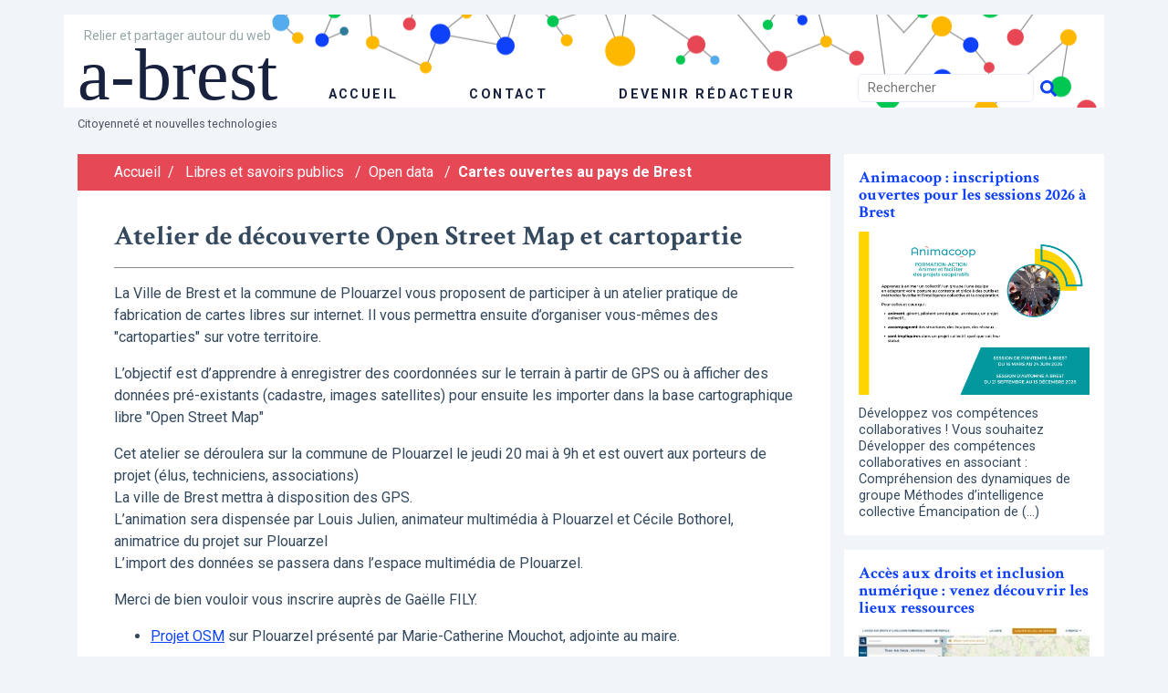

--- FILE ---
content_type: text/html; charset=utf-8
request_url: https://www.a-brest.net/article6010.html
body_size: 5427
content:
<!DOCTYPE html>
<html lang="fr">
<head>
	<meta charset="utf-8" />
	<meta http-equiv="imagetoolbar" content="no"/>
	<meta http-equiv="X-UA-Compatible" content="IE=edge,chrome=1">
	
	 <meta name="robots" content="index, follow, all">
	<meta name="viewport" content="width=device-width, initial-scale=1.0">
	<meta name="apple-mobile-web-app-capable" content="no">
	<meta name="apple-touch-fullscreen" content="yes">
	<meta name="msapplication-tap-highlight" content="no">
	<script>
var mediabox_settings={"auto_detect":true,"ns":"box","tt_img":true,"sel_g":"#documents_portfolio a[type='image\/jpeg'],#documents_portfolio a[type='image\/png'],#documents_portfolio a[type='image\/gif']","sel_c":".mediabox","str_ssStart":"Diaporama","str_ssStop":"Arr\u00eater","str_cur":"{current}\/{total}","str_prev":"Pr\u00e9c\u00e9dent","str_next":"Suivant","str_close":"Fermer","str_loading":"Chargement\u2026","str_petc":"Taper \u2019Echap\u2019 pour fermer","str_dialTitDef":"Boite de dialogue","str_dialTitMed":"Affichage d\u2019un media","splash_url":"","lity":{"skin":"_simple-dark","maxWidth":"90%","maxHeight":"90%","minWidth":"400px","minHeight":"","slideshow_speed":"2500","opacite":"0.9","defaultCaptionState":"expanded"}};
</script>
<!-- insert_head_css -->
<link rel='stylesheet' href='local/cache-css/9cd3e6b2206b9d96785d32c3f35f697d.css?1764930776' type='text/css' />




	<link href="https://fonts.googleapis.com/css?family=Crimson+Text:400,700|Roboto:400,700" rel="stylesheet">
	
	
	
<script type='text/javascript' src='local/cache-js/be6dae9050c6d2f1bc01357387304943.js?1764930776'></script>










<!-- insert_head -->





<link rel="shortcut icon" href="favicon.ico?1300694370" type="image/x-icon" />
<link rel="apple-touch-icon" sizes="57x57" href="local/cache-gd2/d0/81f6e22216e0eeaae7e45f11c20796.png?1643271878" />
<link rel="apple-touch-icon" sizes="114x114" href="local/cache-gd2/48/5fe7758a0dd87d20929007ac644eee.png?1643271878" />
<link rel="apple-touch-icon" sizes="72x72" href="local/cache-gd2/f3/4fde8321fee2f3a677a3fe07f51095.png?1643271878" />
<link rel="apple-touch-icon" sizes="144x144" href="local/cache-gd2/36/a5338b950efd6f3f7a616095baad1a.png?1643271878" />
<link rel="apple-touch-icon" sizes="60x60" href="local/cache-gd2/10/f4b6c174966e42dcd56dec15dc389a.png?1643271878" />
<link rel="apple-touch-icon" sizes="120x120" href="local/cache-gd2/8c/cb2c8950aa37c803fdd75b5115026e.png?1643271878" />
<link rel="apple-touch-icon" sizes="76x76" href="local/cache-gd2/3b/8045086cec7ed265cbd40774916843.png?1643271878" />
<link rel="icon" type="image/png" href="local/cache-gd2/c6/70707f4283b6eb7b5e534ba8545142.png?1643271878" sizes="96x96" />
<link rel="icon" type="image/png" href="local/cache-gd2/f2/8e124c3c64f8aaf884afabc87d5a4c.png?1643271878" sizes="16x16" />
<link rel="icon" type="image/png" href="local/cache-gd2/e2/a6e21a81780b554376fa2f9d027a14.png?1643271878" sizes="32x32" />
<link rel="icon" type="image/png" href="local/cache-gd2/4b/595b17e22ba7d86ca697802c0ffcb3.png?1643271878" sizes="192x192" />
<meta name="msapplication-TileImage" content="local/cache-gd2/48/5fe7758a0dd87d20929007ac644eee.png?1643271878" />

<meta name="msapplication-TileColor" content="#929292" />
<meta name="theme-color" content="#929292" />
	
	<link rel="alternate" type="application/rss+xml" title="Syndiquer tout le site" href="spip.php?page=backend" />	<title>Atelier de découverte Open Street Map et [...] - a-brest</title>
	<meta name="description" content=" La Ville de Brest et la commune de Plouarzel vous proposent de participer &#224; un atelier pratique de fabrication de cartes (&#8230;) " />
	<link rel="canonical" href="https://www.a-brest.net/article6010.html" />
<!-- Plugin Métas + -->
<!-- Open Graph -->
 
<meta property="og:rich_attachment" content="true" />

<meta property="og:site_name" content="a-brest" />
<meta property="og:type" content="article" />
<meta property="og:title" content="Atelier de d&#233;couverte Open Street Map et cartopartie &#8211; a-brest" />
<meta property="og:locale" content="fr_FR" />
<meta property="og:url" content="https://www.a-brest.net/article6010.html" />
<meta property="og:description" content="La Ville de Brest et la commune de Plouarzel vous proposent de participer &#224; un atelier pratique de fabrication de cartes libres sur internet. Il vous permettra ensuite d&#039;organiser vous-m&#234;mes des&#8230;" />

 

<meta property="og:image" content="https://www.a-brest.net/local/cache-vignettes/L250xH131/242fe8a542fe61cf074e0b7f609891-269ca.png" />
<meta property="og:image:width" content="250" />
<meta property="og:image:height" content="131" />
<meta property="og:image:type" content="image/png" />



<meta property="article:published_time" content="2010-05-12" />
<meta property="article:modified_time" content="2021-02-14" />

<meta property="article:author" content="Louis-Julien de la Bou&#235;re" />


<meta property="article:tag" content="Creative Commons by-sa" />







<!-- Twitter Card -->
<meta name="twitter:card" content="summary_large_image" />
<meta name="twitter:title" content="Atelier de d&#233;couverte Open Street Map et cartopartie &#8211; a-brest" />
<meta name="twitter:description" content="La Ville de Brest et la commune de Plouarzel vous proposent de participer &#224; un atelier pratique de fabrication de cartes libres sur internet. Il vous permettra ensuite d&#039;organiser vous-m&#234;mes des&#8230;" />
<meta name="twitter:dnt" content="on" />
<meta name="twitter:url" content="https://www.a-brest.net/article6010.html" />

<meta name="twitter:image" content="https://www.a-brest.net/local/cache-vignettes/L250xH125/2437b40cfa6819b2bccafc02403bbe-bab74.png?1643272260" />
</head>

<body><div class="main main-article" id="top">
<!-- header -->
<header role="banner" class="container">
	<!-- header-row-1 -->
	<div class="row banner-row-1">
		<div class="col banner-wrapper">
			<div class="row">
				<!-- header-main -->
				<div class="col-md-9 header-main">
					<div class="banner-title">
						<div class="banner-desc"><p>Relier et partager autour du web</p></div>
						<a href="https://www.a-brest.net">a-brest</a>
					</div>
					<div class="banner-nav">
						<ul class="nav">
							<li><a href="https://www.a-brest.net" class="banner-nav-home">accueil</a></li>
							<li><a href="article197.html">Contact</a></li>
							<li><a href="spip.php?page=login">Devenir rédacteur</a></li>
						</ul>
					</div>
				</div>
				<!-- #header-main -->

				<!-- header-sidebar -->
				<div class="col-md-3 align-items-end header-sidebar">
					<form action="spip.php?page=recherche" method="get" class="search-form">
	<fieldset>
		<input name="page" value="recherche" type="hidden"
>
		<input type="hidden" name="lang" value="fr" />
		<input name="page" value="recherche" type="hidden"/>
		<input type="search" class="span search" placeholder="Rechercher" accesskey="4" name="recherche" id="recherche" >
		<!-- <input type="submit" class="search-submit" value="OK" />-->
		<input type="image" class="search-submit" src="skel/img/search.svg" alt="" />
	</fieldset>
 </form>				</div>
				<!-- #header-sidebar -->
			 </div>
		</div>
	</div>

	<!-- header-row-2 -->
	<div class="row banner-row-2">
		<div class="col">
			Citoyenneté et nouvelles technologies
		</div>
	</div>

</header>
<!-- #header -->
<!-- content -->
<div class="content container">
	<div class="row">
		<!-- content-main -->
		<div class="col-md-9 content-main">
			<!-- Fil d'Ariane -->
<a name="contenu" accesskey="2"></a>
<div class="ariane theme secteur-4  theme-col-270">
	<ul>
		<li class="home"><a href="https://www.a-brest.net">Accueil</a><span>/</span></li>
		<li><a href="rubrique4.html">Libres et savoirs publics</a> <span>/</span></li><li><a href="rubrique239.html">Open data</a> <span>/</span></li><li  class="on"><a href="rubrique221.html">Cartes ouvertes au pays de Brest</a></li>
	</ul>
</div>

<!-- content -->
<div class="content-main-wrapper">

	
	<h1 class="crayon article-titre-6010 article-titre">Atelier de découverte Open Street Map et cartopartie</h1>

	


	
	

	
	
	<div class="crayon article-texte-6010 article-texte"><p>La Ville de Brest et la commune de Plouarzel vous proposent de participer à un atelier pratique de fabrication de cartes libres sur internet. Il vous permettra ensuite d&#8217;organiser vous-mêmes des "cartoparties" sur votre territoire.</p>
<p>L&#8217;objectif est d&#8217;apprendre à enregistrer des coordonnées sur le terrain à partir de GPS ou à afficher des données pré-existants (cadastre, images satellites) pour ensuite les importer dans la base cartographique libre "Open Street Map"</p>
<p>Cet atelier se déroulera sur la commune de Plouarzel le jeudi 20 mai à 9h  et est ouvert aux porteurs de projet (élus, techniciens, associations) <br class='autobr' />
La ville de Brest mettra à disposition des GPS.<br class='autobr' />
L&#8217;animation sera dispensée par Louis Julien, animateur multimédia à Plouarzel et Cécile Bothorel, animatrice du projet sur Plouarzel<br class='autobr' />
L&#8217;import des données se passera dans l&#8217;espace multimédia de Plouarzel.</p>
<p>Merci de bien vouloir vous inscrire auprès de Gaëlle FILY.</p>
<ul class="spip" role="list"><li> <a href="http://www.a-brest.net/article6002.html" class="spip_out" rel="external">Projet OSM</a> sur Plouarzel présenté par Marie-Catherine Mouchot, adjointe au maire.</li></ul>
<p>FILY Gaëlle<br class='autobr' />
Animatrice de Wiki-Brest<br class='autobr' />
Ville de Brest<br class='autobr' />
Direction de la Proximité<br class='autobr' />
Service Internet et expression multimédia <br class='autobr' />
<a href="mailto:gaelle.fily@brest-metropole-oceane.fr" class="spip_mail">gaelle.fily@brest-metropole-oceane.fr</a><br class='autobr' />
Tel&nbsp;: 02-98-00-84-38<br class='autobr' />
Fax&nbsp;: 02-98-00-81-08</p>
<p>Louis-Julien DE LA BOUERE<br class='autobr' />
Chargé de mission multimédia<br class='autobr' />
Centre multimédia de Plouarzel<br class='autobr' />
4 route de Saint-Renan<br class='autobr' />
29810 PLOUARZEL<br class='autobr' />
Tel&nbsp;: 02 98 89 38 70<br class='autobr' />
Mairie&nbsp;: 02 98 89 60 07<br class='autobr' />
Messagerie&nbsp;: <a href="mailto:centremultimedia-plouarzel@orange.fr" class="spip_mail">centremultimedia-plouarzel@orange.fr</a><br class='autobr' />
<a href="http://www.plouarzel.com" class="spip_out" rel="external">Site Internet de Plouarzel</a></p></div>
	
	
	

	
	
	



	
	
	<div class="spacer"></div>

	<!-- article origine RSS -->
	
	

	<!-- article meta -->
	<div class="date">
	 
		  Posté le 12 mai 2010 par <span class="vcard author"><a class="url fn spip_in" href="auteur830.html">Louis-Julien de la Bouëre</a></span>
	
	
	 
		
	
	</div>


	<div class="license"><p>&copy;&copy; a-brest, article sous licence <a href="http://creativecommons.org/licenses/by-sa/2.0/fr/" class="spip_out" rel="external">creative commons cc by-sa</a></p></div>
	

</div>
<!-- #content -->


<!-- article forum ? -->
<div id="forum">
		<a href="spip.php?page=forum&amp;id_article=6010" class="btn-more">Nouveau commentaire</a>
		<div class="spacer"></div>
		</div>		</div>
		<!-- #content-main -->

		<!-- content-sidebar -->
		<div class="col-md-3 content-sidebar">
			<div class="row">
	


	
	<div class="bloc">
		<a href="article24545.html">
			<div class="bloc-title">Animacoop&nbsp;: inscriptions ouvertes pour les sessions 2026 à Brest </div>
			<div class="bloc-illus">
				<img
	src="local/cache-vignettes/L500xH354/flyer_animacoop_paysage-5608d.png?1759767263" class='spip_logo' width='500' height='354' alt='' />
				
			</div>
			<div class="bloc-intro">
				Développez vos compétences collaboratives ! 

 Vous souhaitez 

 Développer des compétences collaboratives en associant : Compréhension des dynamiques de groupe Méthodes d’intelligence collective Émancipation de&nbsp;(…)
			</div>
		</a>
	</div>
	
	<div class="bloc">
		<a href="article25847.html">
			<div class="bloc-title">Accès aux droits et inclusion numérique&nbsp;: venez découvrir les lieux ressources</div>
			<div class="bloc-illus">
				
				
				<img src='local/cache-vignettes/L300xH163/capture_ecran_carto-7f3bc.jpg?1677749983' width='300' height='163' alt='' />
				
			</div>
			<div class="bloc-intro">
				Une carte collaborative des structures et services ressources en matière d’accès aux droits et d’inclusion numérique a été réalisée dans le cadre du Chantier multipartenarial et métropolitain initié en 2019. 400&nbsp;(…)
			</div>
		</a>
	</div>
	
	<div class="bloc">
		<a href="article25366.html">
			<div class="bloc-title">Déjà 84 PAPI (points d&#8217;accès publics à internet) sur la carte collaborative gogocarto</div>
			<div class="bloc-illus">
				
				
				<img src='local/cache-vignettes/L300xH167/papi-5-f052c.jpg?1677593186' width='300' height='167' alt='' />
				
			</div>
			<div class="bloc-intro">
				Le multimédia, outil valorisant de communication peut être un facteur de lien social et de reconquête de l’estime de soi. D’où le réseau de plus d’une centaine de Papi, points d’accès public à internet, au plus près&nbsp;(…)
			</div>
		</a>
	</div>
	
	<div class="bloc">
		<a href="article23821.html">
			<div class="bloc-title">Daniel et Myl&#232;ne Larvor, une contribution exceptionnelle sur l&#8217;histoire de Brest &#224; travers 27 mod&#233;lisations mises en partage sur wiki-brest</div>
			<div class="bloc-illus">
				<img
	src="local/cache-vignettes/L500xH333/arton23821-3bf7f.jpg?1643272261" class='spip_logo' width='500' height='333' alt='' />
				
			</div>
			<div class="bloc-intro">
				Une interview pour mettre en valeur des années de travail publiées sur wiki-brest parce que le partage leur est important. Une posture inspirante de contributions aux communs bien en phase avec cette écriture ouverte&nbsp;(…)
			</div>
		</a>
	</div>
	
	<div class="bloc">
		<a href="article14658.html">
			<div class="bloc-title">Premier pas vers une gouvernance contributive (1)</div>
			<div class="bloc-illus">
				<img
	src="local/cache-vignettes/L500xH293/arton14658-8b06b.png?1643272261" class='spip_logo' width='500' height='293' alt='' />
				
			</div>
			<div class="bloc-intro">
				En développant une politique publique du numérique à Brest , l’intention première visait à réduire les inégalités, favoriser l’inclusion sociale et développer les usages.  Et puis petit à petit, nous avons appris «&nbsp;(…)
			</div>
		</a>
	</div>
	
	<div class="bloc">
		<a href="article11103.html">
			<div class="bloc-title">Brest Creative&nbsp;: une soixantaine d&#8217;innovations sociales ouvertes publiées</div>
			<div class="bloc-illus">
				<img
	src="local/cache-vignettes/L500xH280/arton11103-043ca.png?1643272261" class='spip_logo' width='500' height='280' alt='' />
				
			</div>
			<div class="bloc-intro">
				Première étape de Brest Creative, réseau de l’innovation sociale ouverte, voici les fiches descriptives d’une soixantaine d’innovations sociales à Brest  et au pays de Brest publiées sur la plate forme Imagination&nbsp;(…)
			</div>
		</a>
	</div>
	
	<div class="bloc">
		<a href="article7980.html">
			<div class="bloc-title">Anime-fr&nbsp;: Réseau francophone des animateurs  de projets collaboratifs</div>
			<div class="bloc-illus">
				
				
			</div>
			<div class="bloc-intro">
				Lorsque nous avions initié Intercooop aux ETES TIC de Rennes en 2007 nous exprimions l’envie d’interconnecter des réseaux coopératifs. 

 Prolongement du groupe IC-Fing, duForum des usages coopératifs, des ateliers&nbsp;(…)
			</div>
		</a>
	</div>
	

	



</div>		</div>
		<!-- #content-sidebar -->
	</div>
</div>
<!-- #content -->

<!-- footer -->
<footer class="footer container">
	<div class="row footer-row-1">
		<div class="col col-auto footer-title">a-brest</div>
		<div class="col footer-sep"></div>
		<div class="col col-auto footer-link">
			<ul>
			
			<li><a href="article211.html">Rédaction</a></li>
			<li><a href="article395.html">Droits et reproduction </a></li>
			<li><a href="article603.html">Syndication</a></li>
			<li><a href="article2753.html">Crédits</a></li>
			<li><a href="spip.php?page=plan">Plan du site</a></li>
			</ul>
		</div>
	</div>
	<div class="row footer-row-2">
		<div class="col">
			Citoyenneté et nouvelles technologies
		</div>
	</div>
</footer>
<!-- #footer --></div></body>
</html>